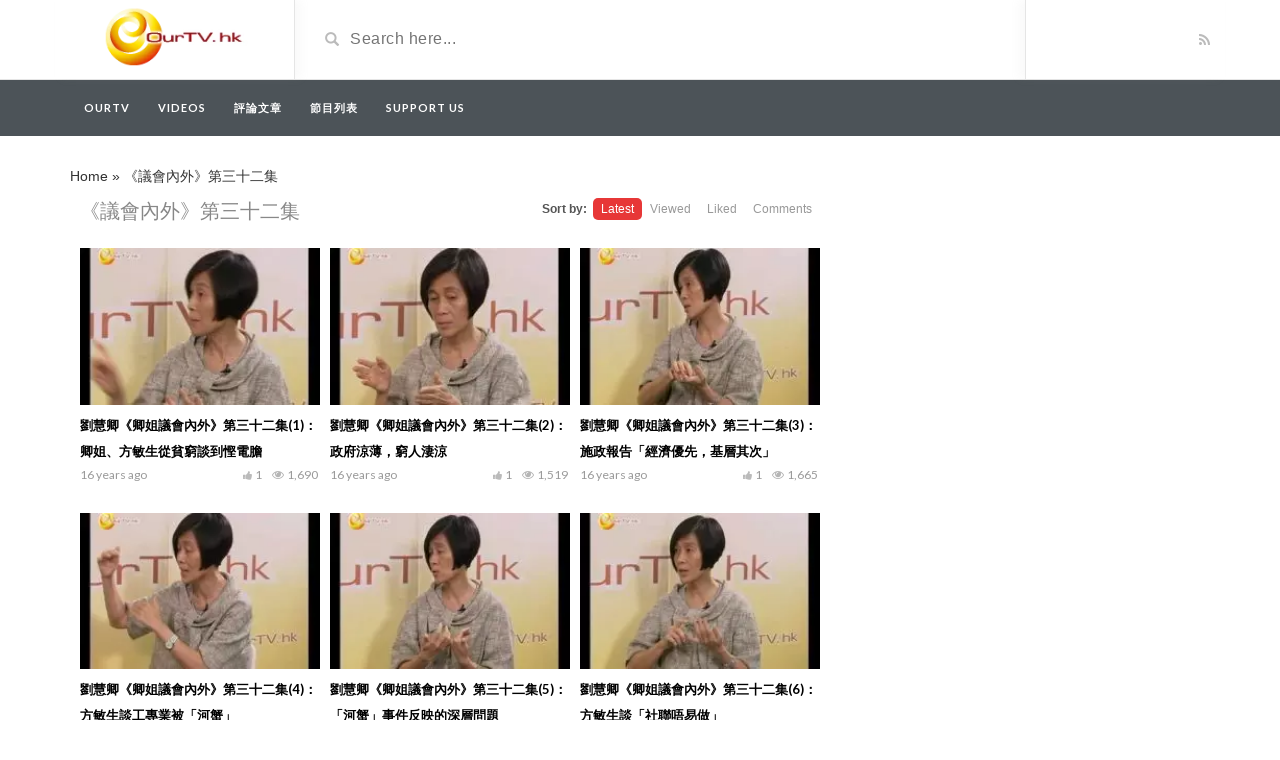

--- FILE ---
content_type: text/html; charset=UTF-8
request_url: https://ourtv.hk/video_tag/%E3%80%8A%E8%AD%B0%E6%9C%83%E5%85%A7%E5%A4%96%E3%80%8B%E7%AC%AC%E4%B8%89%E5%8D%81%E4%BA%8C%E9%9B%86?order_post=latest
body_size: 5888
content:
<!DOCTYPE html>
<html lang="en-US">
<head>
	<meta charset="UTF-8">
    <!--[if IE]><meta http-equiv="X-UA-Compatible" content="IE=edge"><![endif]-->
	<meta name="viewport" content="width=device-width, initial-scale=1">
	<!--[if lt IE 9]>
	  <script src="https://ourtv.hk/wp-content/themes/videotube/assets/js/ie8/html5shiv.js"></script>
      <script src="https://ourtv.hk/wp-content/themes/videotube/assets/js/ie8/respond.min.js"></script>
	<![endif]-->	
	<meta name='robots' content='index, follow, max-image-preview:large, max-snippet:-1, max-video-preview:-1' />
<meta name="robots" content="noindex, follow">
	<!-- This site is optimized with the Yoast SEO plugin v19.10 - https://yoast.com/wordpress/plugins/seo/ -->
	<title>《議會內外》第三十二集 Archives - Ourtv</title>
	<link rel="canonical" href="https://ourtv.hk/video_tag/《議會內外》第三十二集" />
	<meta property="og:locale" content="en_US" />
	<meta property="og:type" content="article" />
	<meta property="og:title" content="《議會內外》第三十二集 Archives - Ourtv" />
	<meta property="og:url" content="https://ourtv.hk/video_tag/《議會內外》第三十二集" />
	<meta property="og:site_name" content="Ourtv" />
	<meta name="twitter:card" content="summary_large_image" />
	<script type="application/ld+json" class="yoast-schema-graph">{"@context":"https://schema.org","@graph":[{"@type":"CollectionPage","@id":"https://ourtv.hk/video_tag/%e3%80%8a%e8%ad%b0%e6%9c%83%e5%85%a7%e5%a4%96%e3%80%8b%e7%ac%ac%e4%b8%89%e5%8d%81%e4%ba%8c%e9%9b%86","url":"https://ourtv.hk/video_tag/%e3%80%8a%e8%ad%b0%e6%9c%83%e5%85%a7%e5%a4%96%e3%80%8b%e7%ac%ac%e4%b8%89%e5%8d%81%e4%ba%8c%e9%9b%86","name":"《議會內外》第三十二集 Archives - Ourtv","isPartOf":{"@id":"https://ourtv.hk/#website"},"primaryImageOfPage":{"@id":"https://ourtv.hk/video_tag/%e3%80%8a%e8%ad%b0%e6%9c%83%e5%85%a7%e5%a4%96%e3%80%8b%e7%ac%ac%e4%b8%89%e5%8d%81%e4%ba%8c%e9%9b%86#primaryimage"},"image":{"@id":"https://ourtv.hk/video_tag/%e3%80%8a%e8%ad%b0%e6%9c%83%e5%85%a7%e5%a4%96%e3%80%8b%e7%ac%ac%e4%b8%89%e5%8d%81%e4%ba%8c%e9%9b%86#primaryimage"},"thumbnailUrl":"https://ourtv.hk/wp-content/uploads/2019/04/1-161.jpg","breadcrumb":{"@id":"https://ourtv.hk/video_tag/%e3%80%8a%e8%ad%b0%e6%9c%83%e5%85%a7%e5%a4%96%e3%80%8b%e7%ac%ac%e4%b8%89%e5%8d%81%e4%ba%8c%e9%9b%86#breadcrumb"},"inLanguage":"en-US"},{"@type":"ImageObject","inLanguage":"en-US","@id":"https://ourtv.hk/video_tag/%e3%80%8a%e8%ad%b0%e6%9c%83%e5%85%a7%e5%a4%96%e3%80%8b%e7%ac%ac%e4%b8%89%e5%8d%81%e4%ba%8c%e9%9b%86#primaryimage","url":"https://ourtv.hk/wp-content/uploads/2019/04/1-161.jpg","contentUrl":"https://ourtv.hk/wp-content/uploads/2019/04/1-161.jpg","width":480,"height":360},{"@type":"BreadcrumbList","@id":"https://ourtv.hk/video_tag/%e3%80%8a%e8%ad%b0%e6%9c%83%e5%85%a7%e5%a4%96%e3%80%8b%e7%ac%ac%e4%b8%89%e5%8d%81%e4%ba%8c%e9%9b%86#breadcrumb","itemListElement":[{"@type":"ListItem","position":1,"name":"Home","item":"https://ourtv.hk/"},{"@type":"ListItem","position":2,"name":"《議會內外》第三十二集"}]},{"@type":"WebSite","@id":"https://ourtv.hk/#website","url":"https://ourtv.hk/","name":"Ourtv","description":"ourtv.hk","potentialAction":[{"@type":"SearchAction","target":{"@type":"EntryPoint","urlTemplate":"https://ourtv.hk/?s={search_term_string}"},"query-input":"required name=search_term_string"}],"inLanguage":"en-US"}]}</script>
	<!-- / Yoast SEO plugin. -->


<link rel='dns-prefetch' href='//www.googletagmanager.com' />
<link rel='dns-prefetch' href='//fonts.googleapis.com' />
<link rel="alternate" type="application/rss+xml" title="Ourtv &raquo; Feed" href="https://ourtv.hk/feed" />
<link rel="alternate" type="application/rss+xml" title="Ourtv &raquo; Comments Feed" href="https://ourtv.hk/comments/feed" />
<link rel="alternate" type="application/rss+xml" title="Ourtv &raquo; 《議會內外》第三十二集 Video Tag Feed" href="https://ourtv.hk/video_tag/%e3%80%8a%e8%ad%b0%e6%9c%83%e5%85%a7%e5%a4%96%e3%80%8b%e7%ac%ac%e4%b8%89%e5%8d%81%e4%ba%8c%e9%9b%86/feed" />
<link rel='stylesheet' id='wp-block-library-css'  href='https://ourtv.hk/wp-includes/css/dist/block-library/style.min.css?ver=6.0.11' type='text/css' media='all' />
<style id='global-styles-inline-css' type='text/css'>
body{--wp--preset--color--black: #000000;--wp--preset--color--cyan-bluish-gray: #abb8c3;--wp--preset--color--white: #ffffff;--wp--preset--color--pale-pink: #f78da7;--wp--preset--color--vivid-red: #cf2e2e;--wp--preset--color--luminous-vivid-orange: #ff6900;--wp--preset--color--luminous-vivid-amber: #fcb900;--wp--preset--color--light-green-cyan: #7bdcb5;--wp--preset--color--vivid-green-cyan: #00d084;--wp--preset--color--pale-cyan-blue: #8ed1fc;--wp--preset--color--vivid-cyan-blue: #0693e3;--wp--preset--color--vivid-purple: #9b51e0;--wp--preset--gradient--vivid-cyan-blue-to-vivid-purple: linear-gradient(135deg,rgba(6,147,227,1) 0%,rgb(155,81,224) 100%);--wp--preset--gradient--light-green-cyan-to-vivid-green-cyan: linear-gradient(135deg,rgb(122,220,180) 0%,rgb(0,208,130) 100%);--wp--preset--gradient--luminous-vivid-amber-to-luminous-vivid-orange: linear-gradient(135deg,rgba(252,185,0,1) 0%,rgba(255,105,0,1) 100%);--wp--preset--gradient--luminous-vivid-orange-to-vivid-red: linear-gradient(135deg,rgba(255,105,0,1) 0%,rgb(207,46,46) 100%);--wp--preset--gradient--very-light-gray-to-cyan-bluish-gray: linear-gradient(135deg,rgb(238,238,238) 0%,rgb(169,184,195) 100%);--wp--preset--gradient--cool-to-warm-spectrum: linear-gradient(135deg,rgb(74,234,220) 0%,rgb(151,120,209) 20%,rgb(207,42,186) 40%,rgb(238,44,130) 60%,rgb(251,105,98) 80%,rgb(254,248,76) 100%);--wp--preset--gradient--blush-light-purple: linear-gradient(135deg,rgb(255,206,236) 0%,rgb(152,150,240) 100%);--wp--preset--gradient--blush-bordeaux: linear-gradient(135deg,rgb(254,205,165) 0%,rgb(254,45,45) 50%,rgb(107,0,62) 100%);--wp--preset--gradient--luminous-dusk: linear-gradient(135deg,rgb(255,203,112) 0%,rgb(199,81,192) 50%,rgb(65,88,208) 100%);--wp--preset--gradient--pale-ocean: linear-gradient(135deg,rgb(255,245,203) 0%,rgb(182,227,212) 50%,rgb(51,167,181) 100%);--wp--preset--gradient--electric-grass: linear-gradient(135deg,rgb(202,248,128) 0%,rgb(113,206,126) 100%);--wp--preset--gradient--midnight: linear-gradient(135deg,rgb(2,3,129) 0%,rgb(40,116,252) 100%);--wp--preset--duotone--dark-grayscale: url('#wp-duotone-dark-grayscale');--wp--preset--duotone--grayscale: url('#wp-duotone-grayscale');--wp--preset--duotone--purple-yellow: url('#wp-duotone-purple-yellow');--wp--preset--duotone--blue-red: url('#wp-duotone-blue-red');--wp--preset--duotone--midnight: url('#wp-duotone-midnight');--wp--preset--duotone--magenta-yellow: url('#wp-duotone-magenta-yellow');--wp--preset--duotone--purple-green: url('#wp-duotone-purple-green');--wp--preset--duotone--blue-orange: url('#wp-duotone-blue-orange');--wp--preset--font-size--small: 13px;--wp--preset--font-size--medium: 20px;--wp--preset--font-size--large: 36px;--wp--preset--font-size--x-large: 42px;}.has-black-color{color: var(--wp--preset--color--black) !important;}.has-cyan-bluish-gray-color{color: var(--wp--preset--color--cyan-bluish-gray) !important;}.has-white-color{color: var(--wp--preset--color--white) !important;}.has-pale-pink-color{color: var(--wp--preset--color--pale-pink) !important;}.has-vivid-red-color{color: var(--wp--preset--color--vivid-red) !important;}.has-luminous-vivid-orange-color{color: var(--wp--preset--color--luminous-vivid-orange) !important;}.has-luminous-vivid-amber-color{color: var(--wp--preset--color--luminous-vivid-amber) !important;}.has-light-green-cyan-color{color: var(--wp--preset--color--light-green-cyan) !important;}.has-vivid-green-cyan-color{color: var(--wp--preset--color--vivid-green-cyan) !important;}.has-pale-cyan-blue-color{color: var(--wp--preset--color--pale-cyan-blue) !important;}.has-vivid-cyan-blue-color{color: var(--wp--preset--color--vivid-cyan-blue) !important;}.has-vivid-purple-color{color: var(--wp--preset--color--vivid-purple) !important;}.has-black-background-color{background-color: var(--wp--preset--color--black) !important;}.has-cyan-bluish-gray-background-color{background-color: var(--wp--preset--color--cyan-bluish-gray) !important;}.has-white-background-color{background-color: var(--wp--preset--color--white) !important;}.has-pale-pink-background-color{background-color: var(--wp--preset--color--pale-pink) !important;}.has-vivid-red-background-color{background-color: var(--wp--preset--color--vivid-red) !important;}.has-luminous-vivid-orange-background-color{background-color: var(--wp--preset--color--luminous-vivid-orange) !important;}.has-luminous-vivid-amber-background-color{background-color: var(--wp--preset--color--luminous-vivid-amber) !important;}.has-light-green-cyan-background-color{background-color: var(--wp--preset--color--light-green-cyan) !important;}.has-vivid-green-cyan-background-color{background-color: var(--wp--preset--color--vivid-green-cyan) !important;}.has-pale-cyan-blue-background-color{background-color: var(--wp--preset--color--pale-cyan-blue) !important;}.has-vivid-cyan-blue-background-color{background-color: var(--wp--preset--color--vivid-cyan-blue) !important;}.has-vivid-purple-background-color{background-color: var(--wp--preset--color--vivid-purple) !important;}.has-black-border-color{border-color: var(--wp--preset--color--black) !important;}.has-cyan-bluish-gray-border-color{border-color: var(--wp--preset--color--cyan-bluish-gray) !important;}.has-white-border-color{border-color: var(--wp--preset--color--white) !important;}.has-pale-pink-border-color{border-color: var(--wp--preset--color--pale-pink) !important;}.has-vivid-red-border-color{border-color: var(--wp--preset--color--vivid-red) !important;}.has-luminous-vivid-orange-border-color{border-color: var(--wp--preset--color--luminous-vivid-orange) !important;}.has-luminous-vivid-amber-border-color{border-color: var(--wp--preset--color--luminous-vivid-amber) !important;}.has-light-green-cyan-border-color{border-color: var(--wp--preset--color--light-green-cyan) !important;}.has-vivid-green-cyan-border-color{border-color: var(--wp--preset--color--vivid-green-cyan) !important;}.has-pale-cyan-blue-border-color{border-color: var(--wp--preset--color--pale-cyan-blue) !important;}.has-vivid-cyan-blue-border-color{border-color: var(--wp--preset--color--vivid-cyan-blue) !important;}.has-vivid-purple-border-color{border-color: var(--wp--preset--color--vivid-purple) !important;}.has-vivid-cyan-blue-to-vivid-purple-gradient-background{background: var(--wp--preset--gradient--vivid-cyan-blue-to-vivid-purple) !important;}.has-light-green-cyan-to-vivid-green-cyan-gradient-background{background: var(--wp--preset--gradient--light-green-cyan-to-vivid-green-cyan) !important;}.has-luminous-vivid-amber-to-luminous-vivid-orange-gradient-background{background: var(--wp--preset--gradient--luminous-vivid-amber-to-luminous-vivid-orange) !important;}.has-luminous-vivid-orange-to-vivid-red-gradient-background{background: var(--wp--preset--gradient--luminous-vivid-orange-to-vivid-red) !important;}.has-very-light-gray-to-cyan-bluish-gray-gradient-background{background: var(--wp--preset--gradient--very-light-gray-to-cyan-bluish-gray) !important;}.has-cool-to-warm-spectrum-gradient-background{background: var(--wp--preset--gradient--cool-to-warm-spectrum) !important;}.has-blush-light-purple-gradient-background{background: var(--wp--preset--gradient--blush-light-purple) !important;}.has-blush-bordeaux-gradient-background{background: var(--wp--preset--gradient--blush-bordeaux) !important;}.has-luminous-dusk-gradient-background{background: var(--wp--preset--gradient--luminous-dusk) !important;}.has-pale-ocean-gradient-background{background: var(--wp--preset--gradient--pale-ocean) !important;}.has-electric-grass-gradient-background{background: var(--wp--preset--gradient--electric-grass) !important;}.has-midnight-gradient-background{background: var(--wp--preset--gradient--midnight) !important;}.has-small-font-size{font-size: var(--wp--preset--font-size--small) !important;}.has-medium-font-size{font-size: var(--wp--preset--font-size--medium) !important;}.has-large-font-size{font-size: var(--wp--preset--font-size--large) !important;}.has-x-large-font-size{font-size: var(--wp--preset--font-size--x-large) !important;}
</style>
<link rel='stylesheet' id='bootstrap.min-css'  href='https://ourtv.hk/wp-content/themes/videotube/assets/css/bootstrap.min.css?ver=6.0.11' type='text/css' media='all' />
<link rel='stylesheet' id='mars-font-awesome-css'  href='https://ourtv.hk/wp-content/themes/videotube/assets/css/font-awesome.min.css?ver=6.0.11' type='text/css' media='all' />
<link rel='stylesheet' id='mars-googlefont-lato-css'  href='//fonts.googleapis.com/css?family=Lato%3A300%2C400%2C700%2C900&#038;ver=6.0.11' type='text/css' media='all' />
<link rel='stylesheet' id='style-css'  href='https://ourtv.hk/wp-content/themes/videotube/style.css' type='text/css' media='all' />
<link rel='stylesheet' id='bootstrap-multiselect-css'  href='https://ourtv.hk/wp-content/themes/videotube/assets/css/bootstrap-multiselect.css?ver=6.0.11' type='text/css' media='all' />
<!--[if lt IE 9]>
<link rel='stylesheet' id='vc_lte_ie9-css'  href='https://ourtv.hk/wp-content/plugins/js_composer/assets/css/vc_lte_ie9.min.css?ver=6.0.2' type='text/css' media='screen' />
<![endif]-->
<script type='text/javascript' src='https://ourtv.hk/wp-includes/js/jquery/jquery.min.js?ver=3.6.0' id='jquery-core-js'></script>
<script type='text/javascript' src='https://ourtv.hk/wp-includes/js/jquery/jquery-migrate.min.js?ver=3.3.2' id='jquery-migrate-js'></script>

<!-- Google Analytics snippet added by Site Kit -->
<script type='text/javascript' src='https://www.googletagmanager.com/gtag/js?id=UA-35986934-2' id='google_gtagjs-js' async></script>
<script type='text/javascript' id='google_gtagjs-js-after'>
window.dataLayer = window.dataLayer || [];function gtag(){dataLayer.push(arguments);}
gtag('set', 'linker', {"domains":["ourtv.hk"]} );
gtag("js", new Date());
gtag("set", "developer_id.dZTNiMT", true);
gtag("config", "UA-35986934-2", {"anonymize_ip":true});
gtag("config", "G-9Y7XQPXV7B");
</script>

<!-- End Google Analytics snippet added by Site Kit -->
<link rel="https://api.w.org/" href="https://ourtv.hk/wp-json/" /><link rel="EditURI" type="application/rsd+xml" title="RSD" href="https://ourtv.hk/xmlrpc.php?rsd" />
<link rel="wlwmanifest" type="application/wlwmanifest+xml" href="https://ourtv.hk/wp-includes/wlwmanifest.xml" /> 
<meta name="generator" content="WordPress 6.0.11" />
<meta name="generator" content="Site Kit by Google 1.107.0" /><link rel="icon" href="https://ourtv.hk/wp-content/uploads/2019/07/cropped-Logo-OurTV-website-32x32.png" sizes="32x32" />
<link rel="icon" href="https://ourtv.hk/wp-content/uploads/2019/07/cropped-Logo-OurTV-website-192x192.png" sizes="192x192" />
<link rel="apple-touch-icon" href="https://ourtv.hk/wp-content/uploads/2019/07/cropped-Logo-OurTV-website-180x180.png" />
<meta name="msapplication-TileImage" content="https://ourtv.hk/wp-content/uploads/2019/07/cropped-Logo-OurTV-website-270x270.png" />
<noscript><style type="text/css"> .wpb_animate_when_almost_visible { opacity: 1; }</style></noscript></head>
<body data-rsssl=1 class="archive tax-video_tag term-474 wpb-js-composer js-comp-ver-6.0.2 vc_responsive">
	<div id="header">
		<div class="container">
			<div class="row">
				<div class="col-sm-3" id="logo">
					<a title="ourtv.hk" href="https://ourtv.hk">
												<img src="https://ourtv.hk/wp-content/uploads/2022/11/Logo_OutTV_for_Website_v2.png" alt="ourtv.hk" />
					</a>
				</div>
				<form method="get" action="https://ourtv.hk">	
					<div class="col-sm-6" id="header-search">
						<span class="glyphicon glyphicon-search search-icon"></span>
												<input value="" name="s" type="text" placeholder="Search here..." id="search">
					</div>
				</form>
				<div class="col-sm-3" id="header-social">
										<a href="https://ourtv.hk/feed/rss"><i class="fa fa-rss"></i></a>
				</div>
			</div>
		</div>
	</div><!-- /#header -->
	<div id="navigation-wrapper">
		<div class="container">
			<div class="navbar-header">
			  <button class="navbar-toggle" type="button" data-toggle="collapse" data-target=".bs-navbar-collapse">
				<span class="icon-bar"></span>
				<span class="icon-bar"></span>
				<span class="icon-bar"></span>
			  </button>
			</div>
			<nav class="collapse navbar-collapse bs-navbar-collapse" role="navigation">
			<!-- menu -->
			  	<ul id="menu-menu" class="nav navbar-nav list-inline menu"><li id="menu-item-6891" class="menu-item menu-item-type-post_type menu-item-object-page menu-item-home menu-item-6891 depth"><a href="https://ourtv.hk/">OurTV</a></li>
<li id="menu-item-17500" class="menu-item menu-item-type-custom menu-item-object-custom menu-item-17500 depth"><a href="/video">Videos</a></li>
<li id="menu-item-18009" class="menu-item menu-item-type-taxonomy menu-item-object-category menu-item-18009 depth"><a href="https://ourtv.hk/category/article">評論文章</a></li>
<li id="menu-item-18434" class="menu-item menu-item-type-post_type menu-item-object-page menu-item-18434 depth"><a href="https://ourtv.hk/%e7%af%80%e7%9b%ae%e5%88%97%e8%a1%a8">節目列表</a></li>
<li id="menu-item-19359" class="menu-item menu-item-type-post_type menu-item-object-page menu-item-19359 depth"><a href="https://ourtv.hk/support-us">Support Us</a></li>
</ul>			</nav>
		</div>
	</div><!-- /#navigation-wrapper -->		<div class="container">
		<p id="breadcrumbs"><span><span><a href="https://ourtv.hk/">Home</a> » <span class="breadcrumb_last" aria-current="page">《議會內外》第三十二集</span></span></span></p>	
		<div class="row">
			<div class="col-md-8 col-sm-12 main-content">
								<div class="row video-section meta-maxwidth-230">
	          		<div class="section-header">
						<h1 class="page-title">《議會內外》第三十二集</h1>	                    <div class="section-nav"><ul class="sorting"><li class="sort-text">Sort by:</li><li class="active"><a href="/video_tag/%E3%80%8A%E8%AD%B0%E6%9C%83%E5%85%A7%E5%A4%96%E3%80%8B%E7%AC%AC%E4%B8%89%E5%8D%81%E4%BA%8C%E9%9B%86?order_post=latest">Latest</a></li><li ><a href="/video_tag/%E3%80%8A%E8%AD%B0%E6%9C%83%E5%85%A7%E5%A4%96%E3%80%8B%E7%AC%AC%E4%B8%89%E5%8D%81%E4%BA%8C%E9%9B%86?order_post=viewed">Viewed</a></li><li ><a href="/video_tag/%E3%80%8A%E8%AD%B0%E6%9C%83%E5%85%A7%E5%A4%96%E3%80%8B%E7%AC%AC%E4%B8%89%E5%8D%81%E4%BA%8C%E9%9B%86?order_post=liked">Liked</a></li><li ><a href="/video_tag/%E3%80%8A%E8%AD%B0%E6%9C%83%E5%85%A7%E5%A4%96%E3%80%8B%E7%AC%AC%E4%B8%89%E5%8D%81%E4%BA%8C%E9%9B%86?order_post=comments">Comments</a></li></ul></div>	                </div>					
					
<div class="item responsive-height col-md-4 col-sm-6 col-xs-6">
	<div class="item-img">
		<a href="https://ourtv.hk/video/%e5%8a%89%e6%85%a7%e5%8d%bf%e3%80%8a%e5%8d%bf%e5%a7%90%e8%ad%b0%e6%9c%83%e5%85%a7%e5%a4%96%e3%80%8b%e7%ac%ac%e4%b8%89%e5%8d%81%e4%ba%8c%e9%9b%861%ef%bc%9a%e5%8d%bf%e5%a7%90%e3%80%81%e6%96%b9"><img width="230" height="150" src="https://ourtv.hk/wp-content/uploads/2019/04/1-161-230x150.jpg" class="img-responsive wp-post-image" alt="" srcset="https://ourtv.hk/wp-content/uploads/2019/04/1-161-230x150.jpg 230w, https://ourtv.hk/wp-content/uploads/2019/04/1-161-165x108.jpg 165w" sizes="(max-width: 230px) 100vw, 230px" /></a>					<a href="https://ourtv.hk/video/%e5%8a%89%e6%85%a7%e5%8d%bf%e3%80%8a%e5%8d%bf%e5%a7%90%e8%ad%b0%e6%9c%83%e5%85%a7%e5%a4%96%e3%80%8b%e7%ac%ac%e4%b8%89%e5%8d%81%e4%ba%8c%e9%9b%861%ef%bc%9a%e5%8d%bf%e5%a7%90%e3%80%81%e6%96%b9"><div class="img-hover"></div></a>
			</div>
	<h3><a href="https://ourtv.hk/video/%e5%8a%89%e6%85%a7%e5%8d%bf%e3%80%8a%e5%8d%bf%e5%a7%90%e8%ad%b0%e6%9c%83%e5%85%a7%e5%a4%96%e3%80%8b%e7%ac%ac%e4%b8%89%e5%8d%81%e4%ba%8c%e9%9b%861%ef%bc%9a%e5%8d%bf%e5%a7%90%e3%80%81%e6%96%b9">劉慧卿《卿姐議會內外》第三十二集(1)：卿姐、方敏生從貧窮談到慳電膽</a></h3>
	
			<div class="meta"><span class="date">16 years ago</span><span class="views"><i class="fa fa-eye"></i>1,690</span><span class="heart"><i class="fa fa-thumbs-up"></i>1</span>
					<span class="fcomments"><i class="fa fa-comments"></i>0</span>
				
			</div>
		</div>
<div class="item responsive-height col-md-4 col-sm-6 col-xs-6">
	<div class="item-img">
		<a href="https://ourtv.hk/video/%e5%8a%89%e6%85%a7%e5%8d%bf%e3%80%8a%e5%8d%bf%e5%a7%90%e8%ad%b0%e6%9c%83%e5%85%a7%e5%a4%96%e3%80%8b%e7%ac%ac%e4%b8%89%e5%8d%81%e4%ba%8c%e9%9b%862%ef%bc%9a%e6%94%bf%e5%ba%9c%e6%b6%bc%e8%96%84"><img width="230" height="150" src="https://ourtv.hk/wp-content/uploads/2019/04/2-190-230x150.jpg" class="img-responsive wp-post-image" alt="" loading="lazy" srcset="https://ourtv.hk/wp-content/uploads/2019/04/2-190-230x150.jpg 230w, https://ourtv.hk/wp-content/uploads/2019/04/2-190-165x108.jpg 165w" sizes="(max-width: 230px) 100vw, 230px" /></a>					<a href="https://ourtv.hk/video/%e5%8a%89%e6%85%a7%e5%8d%bf%e3%80%8a%e5%8d%bf%e5%a7%90%e8%ad%b0%e6%9c%83%e5%85%a7%e5%a4%96%e3%80%8b%e7%ac%ac%e4%b8%89%e5%8d%81%e4%ba%8c%e9%9b%862%ef%bc%9a%e6%94%bf%e5%ba%9c%e6%b6%bc%e8%96%84"><div class="img-hover"></div></a>
			</div>
	<h3><a href="https://ourtv.hk/video/%e5%8a%89%e6%85%a7%e5%8d%bf%e3%80%8a%e5%8d%bf%e5%a7%90%e8%ad%b0%e6%9c%83%e5%85%a7%e5%a4%96%e3%80%8b%e7%ac%ac%e4%b8%89%e5%8d%81%e4%ba%8c%e9%9b%862%ef%bc%9a%e6%94%bf%e5%ba%9c%e6%b6%bc%e8%96%84">劉慧卿《卿姐議會內外》第三十二集(2)：政府涼薄，窮人淒涼</a></h3>
	
			<div class="meta"><span class="date">16 years ago</span><span class="views"><i class="fa fa-eye"></i>1,519</span><span class="heart"><i class="fa fa-thumbs-up"></i>1</span>
					<span class="fcomments"><i class="fa fa-comments"></i>0</span>
				
			</div>
		</div>
<div class="item responsive-height col-md-4 col-sm-6 col-xs-6">
	<div class="item-img">
		<a href="https://ourtv.hk/video/%e5%8a%89%e6%85%a7%e5%8d%bf%e3%80%8a%e5%8d%bf%e5%a7%90%e8%ad%b0%e6%9c%83%e5%85%a7%e5%a4%96%e3%80%8b%e7%ac%ac%e4%b8%89%e5%8d%81%e4%ba%8c%e9%9b%863%ef%bc%9a%e6%96%bd%e6%94%bf%e5%a0%b1%e5%91%8a"><img width="230" height="150" src="https://ourtv.hk/wp-content/uploads/2019/04/3-174-230x150.jpg" class="img-responsive wp-post-image" alt="" loading="lazy" srcset="https://ourtv.hk/wp-content/uploads/2019/04/3-174-230x150.jpg 230w, https://ourtv.hk/wp-content/uploads/2019/04/3-174-165x108.jpg 165w" sizes="(max-width: 230px) 100vw, 230px" /></a>					<a href="https://ourtv.hk/video/%e5%8a%89%e6%85%a7%e5%8d%bf%e3%80%8a%e5%8d%bf%e5%a7%90%e8%ad%b0%e6%9c%83%e5%85%a7%e5%a4%96%e3%80%8b%e7%ac%ac%e4%b8%89%e5%8d%81%e4%ba%8c%e9%9b%863%ef%bc%9a%e6%96%bd%e6%94%bf%e5%a0%b1%e5%91%8a"><div class="img-hover"></div></a>
			</div>
	<h3><a href="https://ourtv.hk/video/%e5%8a%89%e6%85%a7%e5%8d%bf%e3%80%8a%e5%8d%bf%e5%a7%90%e8%ad%b0%e6%9c%83%e5%85%a7%e5%a4%96%e3%80%8b%e7%ac%ac%e4%b8%89%e5%8d%81%e4%ba%8c%e9%9b%863%ef%bc%9a%e6%96%bd%e6%94%bf%e5%a0%b1%e5%91%8a">劉慧卿《卿姐議會內外》第三十二集(3)：施政報告「經濟優先，基層其次」</a></h3>
	
			<div class="meta"><span class="date">16 years ago</span><span class="views"><i class="fa fa-eye"></i>1,665</span><span class="heart"><i class="fa fa-thumbs-up"></i>1</span>
					<span class="fcomments"><i class="fa fa-comments"></i>0</span>
				
			</div>
		</div>
<div class="item responsive-height col-md-4 col-sm-6 col-xs-6">
	<div class="item-img">
		<a href="https://ourtv.hk/video/%e5%8a%89%e6%85%a7%e5%8d%bf%e3%80%8a%e5%8d%bf%e5%a7%90%e8%ad%b0%e6%9c%83%e5%85%a7%e5%a4%96%e3%80%8b%e7%ac%ac%e4%b8%89%e5%8d%81%e4%ba%8c%e9%9b%864%ef%bc%9a%e6%96%b9%e6%95%8f%e7%94%9f%e8%ab%87"><img width="230" height="150" src="https://ourtv.hk/wp-content/uploads/2019/04/4-123-230x150.jpg" class="img-responsive wp-post-image" alt="" loading="lazy" srcset="https://ourtv.hk/wp-content/uploads/2019/04/4-123-230x150.jpg 230w, https://ourtv.hk/wp-content/uploads/2019/04/4-123-165x108.jpg 165w" sizes="(max-width: 230px) 100vw, 230px" /></a>					<a href="https://ourtv.hk/video/%e5%8a%89%e6%85%a7%e5%8d%bf%e3%80%8a%e5%8d%bf%e5%a7%90%e8%ad%b0%e6%9c%83%e5%85%a7%e5%a4%96%e3%80%8b%e7%ac%ac%e4%b8%89%e5%8d%81%e4%ba%8c%e9%9b%864%ef%bc%9a%e6%96%b9%e6%95%8f%e7%94%9f%e8%ab%87"><div class="img-hover"></div></a>
			</div>
	<h3><a href="https://ourtv.hk/video/%e5%8a%89%e6%85%a7%e5%8d%bf%e3%80%8a%e5%8d%bf%e5%a7%90%e8%ad%b0%e6%9c%83%e5%85%a7%e5%a4%96%e3%80%8b%e7%ac%ac%e4%b8%89%e5%8d%81%e4%ba%8c%e9%9b%864%ef%bc%9a%e6%96%b9%e6%95%8f%e7%94%9f%e8%ab%87">劉慧卿《卿姐議會內外》第三十二集(4)：方敏生談工專業被「河蟹」</a></h3>
	
			<div class="meta"><span class="date">16 years ago</span><span class="views"><i class="fa fa-eye"></i>1,676</span><span class="heart"><i class="fa fa-thumbs-up"></i>1</span>
					<span class="fcomments"><i class="fa fa-comments"></i>0</span>
				
			</div>
		</div>
<div class="item responsive-height col-md-4 col-sm-6 col-xs-6">
	<div class="item-img">
		<a href="https://ourtv.hk/video/%e5%8a%89%e6%85%a7%e5%8d%bf%e3%80%8a%e5%8d%bf%e5%a7%90%e8%ad%b0%e6%9c%83%e5%85%a7%e5%a4%96%e3%80%8b%e7%ac%ac%e4%b8%89%e5%8d%81%e4%ba%8c%e9%9b%865%ef%bc%9a%e3%80%8c%e6%b2%b3%e8%9f%b9%e3%80%8d"><img width="230" height="150" src="https://ourtv.hk/wp-content/uploads/2019/04/5-111-230x150.jpg" class="img-responsive wp-post-image" alt="" loading="lazy" srcset="https://ourtv.hk/wp-content/uploads/2019/04/5-111-230x150.jpg 230w, https://ourtv.hk/wp-content/uploads/2019/04/5-111-165x108.jpg 165w" sizes="(max-width: 230px) 100vw, 230px" /></a>					<a href="https://ourtv.hk/video/%e5%8a%89%e6%85%a7%e5%8d%bf%e3%80%8a%e5%8d%bf%e5%a7%90%e8%ad%b0%e6%9c%83%e5%85%a7%e5%a4%96%e3%80%8b%e7%ac%ac%e4%b8%89%e5%8d%81%e4%ba%8c%e9%9b%865%ef%bc%9a%e3%80%8c%e6%b2%b3%e8%9f%b9%e3%80%8d"><div class="img-hover"></div></a>
			</div>
	<h3><a href="https://ourtv.hk/video/%e5%8a%89%e6%85%a7%e5%8d%bf%e3%80%8a%e5%8d%bf%e5%a7%90%e8%ad%b0%e6%9c%83%e5%85%a7%e5%a4%96%e3%80%8b%e7%ac%ac%e4%b8%89%e5%8d%81%e4%ba%8c%e9%9b%865%ef%bc%9a%e3%80%8c%e6%b2%b3%e8%9f%b9%e3%80%8d">劉慧卿《卿姐議會內外》第三十二集(5)：「河蟹」事件反映的深層問題</a></h3>
	
			<div class="meta"><span class="date">16 years ago</span><span class="views"><i class="fa fa-eye"></i>1,688</span><span class="heart"><i class="fa fa-thumbs-up"></i>1</span>
					<span class="fcomments"><i class="fa fa-comments"></i>0</span>
				
			</div>
		</div>
<div class="item responsive-height col-md-4 col-sm-6 col-xs-6">
	<div class="item-img">
		<a href="https://ourtv.hk/video/%e5%8a%89%e6%85%a7%e5%8d%bf%e3%80%8a%e5%8d%bf%e5%a7%90%e8%ad%b0%e6%9c%83%e5%85%a7%e5%a4%96%e3%80%8b%e7%ac%ac%e4%b8%89%e5%8d%81%e4%ba%8c%e9%9b%866%ef%bc%9a%e6%96%b9%e6%95%8f%e7%94%9f%e8%ab%87"><img width="230" height="150" src="https://ourtv.hk/wp-content/uploads/2019/04/6-85-230x150.jpg" class="img-responsive wp-post-image" alt="" loading="lazy" srcset="https://ourtv.hk/wp-content/uploads/2019/04/6-85-230x150.jpg 230w, https://ourtv.hk/wp-content/uploads/2019/04/6-85-165x108.jpg 165w" sizes="(max-width: 230px) 100vw, 230px" /></a>					<a href="https://ourtv.hk/video/%e5%8a%89%e6%85%a7%e5%8d%bf%e3%80%8a%e5%8d%bf%e5%a7%90%e8%ad%b0%e6%9c%83%e5%85%a7%e5%a4%96%e3%80%8b%e7%ac%ac%e4%b8%89%e5%8d%81%e4%ba%8c%e9%9b%866%ef%bc%9a%e6%96%b9%e6%95%8f%e7%94%9f%e8%ab%87"><div class="img-hover"></div></a>
			</div>
	<h3><a href="https://ourtv.hk/video/%e5%8a%89%e6%85%a7%e5%8d%bf%e3%80%8a%e5%8d%bf%e5%a7%90%e8%ad%b0%e6%9c%83%e5%85%a7%e5%a4%96%e3%80%8b%e7%ac%ac%e4%b8%89%e5%8d%81%e4%ba%8c%e9%9b%866%ef%bc%9a%e6%96%b9%e6%95%8f%e7%94%9f%e8%ab%87">劉慧卿《卿姐議會內外》第三十二集(6)：方敏生談「社聯唔易做」</a></h3>
	
			<div class="meta"><span class="date">16 years ago</span><span class="views"><i class="fa fa-eye"></i>1,604</span><span class="heart"><i class="fa fa-thumbs-up"></i>1</span>
					<span class="fcomments"><i class="fa fa-comments"></i>0</span>
				
			</div>
		</div>				</div>
				                			</div>
					</div><!-- /.row -->
	</div><!-- /.container -->
	<div id="footer">
		<div class="container">
			<div class="row">
							</div>
			<div class="copyright">
				<p><p id="target">Copyright 2019 ourtv.hk.</p></p>            </div>
		</div>
	</div><!-- /#footer -->
    <style>body{font-family:;}h1,h2,h3,h4,h5,h6 {font-family:!important}#navigation-wrapper ul.menu li a{font-family:, sans-serif!important;}</style><script type='text/javascript' src='https://ourtv.hk/wp-content/themes/videotube/assets/js/bootstrap.min.js?ver=6.0.11' id='bootstrap.min-js'></script>
<script type='text/javascript' src='https://ourtv.hk/wp-content/themes/videotube/assets/js/ie8/jquery.placeholder.js?ver=6.0.11' id='mars-jquery.placeholder-js'></script>
<script type='text/javascript' src='https://ourtv.hk/wp-content/themes/videotube/assets/js/jquery.matchheight-min.js?ver=6.0.11' id='mars-jquery.matchHeight-js'></script>
<script type='text/javascript' src='https://ourtv.hk/wp-content/themes/videotube/assets/js/functions.js?ver=6.0.11' id='mars-functions-js'></script>
<script type='text/javascript' src='https://ourtv.hk/wp-content/themes/videotube/assets/js/jquery.cookie.js?ver=6.0.11' id='jquery.cookie-js'></script>
<script type='text/javascript' src='https://ourtv.hk/wp-content/themes/videotube/assets/js/bootstrap-multiselect.js?ver=6.0.11' id='bootstrap-multiselect-js'></script>
<script type='text/javascript' src='https://ourtv.hk/wp-content/themes/videotube/assets/js/jquery.form.min.js?ver=6.0.11' id='jquery.form-js'></script>
<script type='text/javascript' src='https://ourtv.hk/wp-content/themes/videotube/assets/js/ajax_handled.js?ver=6.0.11' id='ajax_handled-js'></script>
<script type='text/javascript' src='https://ourtv.hk/wp-content/themes/videotube/assets/js/loading-more.js?ver=6.0.11' id='loading-more-js'></script>
<script type='text/javascript' src='https://ourtv.hk/wp-content/themes/videotube/assets/js/readmore.min.js?ver=6.0.11' id='readmore-js'></script>
<script type='text/javascript' id='mars-custom-js-extra'>
/* <![CDATA[ */
var jsvar = {"home_url":"https:\/\/ourtv.hk\/","ajaxurl":"https:\/\/ourtv.hk\/wp-admin\/admin-ajax.php","_ajax_nonce":"b3eff40ae3","video_filetypes":["mp4","m4v","webm","ogv","flv"],"image_filetypes":["jpg","gif","png"],"error_image_filetype":"Please upload an image instead.","error_video_filetype":"Please upload a video instead.","delete_video_confirm":"Do you want to delete this video?"};
/* ]]> */
</script>
<script type='text/javascript' src='https://ourtv.hk/wp-content/themes/videotube/assets/js/custom.js?ver=6.0.11' id='mars-custom-js'></script>
 
<script defer src="https://static.cloudflareinsights.com/beacon.min.js/vcd15cbe7772f49c399c6a5babf22c1241717689176015" integrity="sha512-ZpsOmlRQV6y907TI0dKBHq9Md29nnaEIPlkf84rnaERnq6zvWvPUqr2ft8M1aS28oN72PdrCzSjY4U6VaAw1EQ==" data-cf-beacon='{"version":"2024.11.0","token":"1242a82b1b5d425f813ecec290d10896","r":1,"server_timing":{"name":{"cfCacheStatus":true,"cfEdge":true,"cfExtPri":true,"cfL4":true,"cfOrigin":true,"cfSpeedBrain":true},"location_startswith":null}}' crossorigin="anonymous"></script>
</body>
</html>